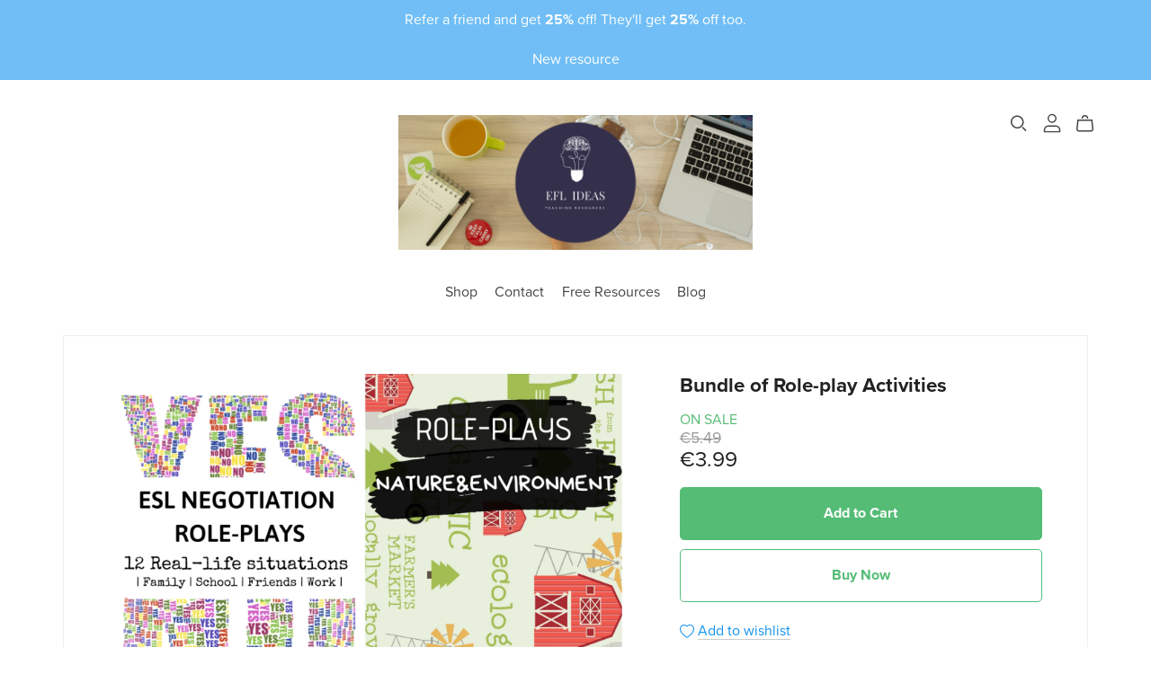

--- FILE ---
content_type: text/html; charset=UTF-8
request_url: https://payhip.com/editorv2_shop_aux/products_are_in_wishlist_ajax?1768982551315
body_size: 286
content:
{"productKeysInWishlist":[],"productKeysAlreadyInBuyerAccount":false,"collabMetaData":{"gd7e":{"hasCollaborators":false}}}